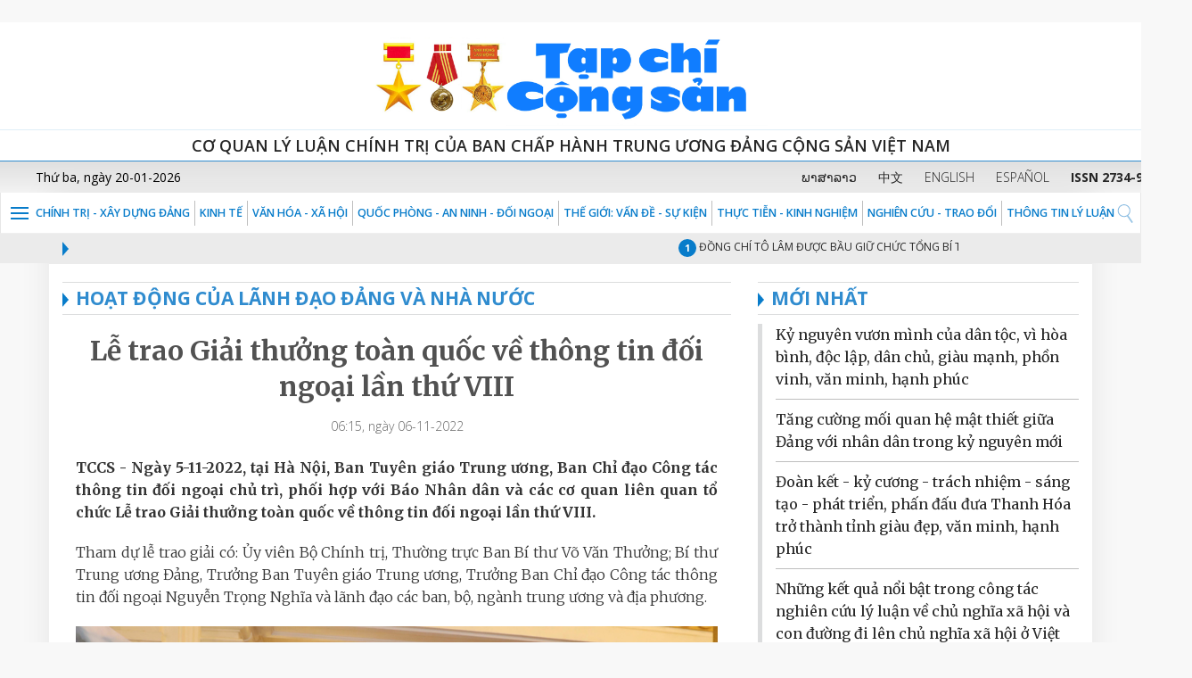

--- FILE ---
content_type: text/css
request_url: https://tapchicongsan.org.vn/viettel-cms-portlet/css/abstract.css?browserId=other&themeId=tapchicongsan_WAR_tapchicongsantheme&minifierType=css&languageId=vi_VN&b=6205&t=1767454959000
body_size: 813
content:
.aui .zonebar{font:normal 12px arial;height:30px;line-height:30px;border-bottom:#f00 1px solid}.aui .zonebar a,.aui .zonebar span{font:bold 12px arial;color:#f00;text-transform:uppercase;text-decoration:none;height:30px;line-height:30px}.aui .horzrule{clear:both;font-size:1px;height:10px}.aui .zoneteaser{clear:both;font:normal 12px arial;color:#474a4d}.aui .headline{font:normal 12px arial;padding:1px 0}.aui .headline a{font:bold 12px arial;color:#00030a;text-decoration:none}.aui .zonecontent{clear:both;font:normal 12px arial;padding:5px}.aui .zonecontent .avatar{float:left}.aui .zonecontent .avatar img{margin-right:8px;padding:1px;border:#d3dce5 1px solid}.aui .NewsList{border-right:0}.aui .page-list-news .NewsList .itemm{border-bottom:1px solid #e0e0e0;padding-bottom:15px;margin-bottom:0;margin-top:0}.aui .NewsList .itemm img{width:100%}.aui .NewsList .itemm h3{margin:0;line-height:18px}.aui .NewsList .itemm h3 a{color:#222;font-size:14px;font-weight:bold}.aui .sub-title-content{color:#dc0000;font-size:12px;font-weight:bold}.aui .other-news-title{font-size:14px;font-family:Arial;font-weight:bold;padding:10px 0 4px;margin:0;border-bottom:solid 1px #f00}.aui .othernews{margin-bottom:10px}.aui .view-by-date{margin-bottom:10px}.aui .view-by-date select{height:21px;font-family:arial;font-size:12px;padding:3px}.aui .view-by-date h6{padding:1px 5px;margin:2px 0;font-weight:bold}.aui .view-by-date a{color:#f00;padding-left:6px;font-weight:bold}.aui.author{clear:both;font:bold 12px arial;color:#000;padding:3px 0;text-align:right}.aui .story{font:bold 18px arial;color:#006bc6;padding:3px 0;margin:3px 0}.aui .text{text-align:justify;font:normal 12px arial;color:#000711}.aui .header-comment-title{color:#336;border:solid 1px #e5e9e5;text-align:center;margin:15px 0 0 0;background-color:#e5e9e5;font-size:16px;padding:10px 0}.taglib-captcha img.captcha{width:107px;float:left}.taglib-captcha span.refresh{margin-top:11px;margin-left:3px;margin-right:3px;float:left}.taglib-captcha .control-group.input-text-wrapper{margin-top:-23px;margin-left:5px;float:left}.detailContent img,.sumary img{max-width:100%;height:auto}.detailContent video,.sumary video{max-width:100%;height:auto}@media(max-width:992px){.itemNews h4{margin-top:0}.taglib-page-iterator .search-results{display:block}.aui .pagination>li.first{display:none}}@media(max-width:767px){.pr5{padding:0}.aui .col-xs-12{padding:0}}.contentDetail p,.contentDetail span,.contentDetail font{font-family:"Merriweather",sans-serif}figcaption{font-size:12px;line-height:1.4;margin-top:4px}figure.image{margin-bottom:10px}audio{height:30px}

--- FILE ---
content_type: text/css
request_url: https://tapchicongsan.org.vn/viettel-cms-portlet/css/main.css?browserId=other&themeId=tapchicongsan_WAR_tapchicongsantheme&minifierType=css&languageId=vi_VN&b=6205&t=1767454959000
body_size: 1622
content:
.scrollbar{overflow-y:auto;height:500px}.aui .details_tags{margin-bottom:20px;height:30px;position:relative;border-top:1px solid #f9f9f9;border-bottom:1px solid #f9f9f9;padding:3px 0 3px;font-family:"open sans"}.aui .details_tags .tags-tag{text-transform:uppercase;font-weight:600;font-family:"open sans";float:none;padding-left:5px}.aui .details_tags .arrow{border-left-color:#000;float:none}.aui .details_tags .arrow::before{border-left:7px solid #000;border-bottom:8px solid transparent;border-top:8px solid transparent;content:"";height:0;position:absolute;width:0;top:7px}.aui .details_tags a{background-color:#f8f8f8;padding:0 5px;margin-right:5px;font-size:14px}.list-pcategory{background-color:whitesmoke;border:1px solid #ddd;border-radius:2px;box-shadow:0 1px 4px rgba(0,0,0,0.067);margin-bottom:20px;min-height:20px}.list-pcategory .bcategory-header{background-color:#f6f6f6;background-image:linear-gradient(to bottom,#f9f9f9,#f3f3f3);background-repeat:repeat-x;border-radius:2px;height:47px;line-height:48px;text-align:center;border-bottom:1px solid #ddd}.list-pcategory ul{list-style:outside none none;margin:0;max-height:600px;overflow-y:auto;padding:0}.list-pcategory li{color:#2aaae6;cursor:pointer;line-height:24px!important;padding:3px 10px;position:relative}.list-pcategory li .icon{display:none;position:absolute}.list-pcategory li .edit{right:20px;top:0}.list-pcategory li .delete{top:0;right:0}.list-pcategory li:hover{background-color:#e5f5fc;line-height:24px}.list-pcategory li:hover .icon{display:block}.list-pcategory .selected{background-color:#2aaae6}.list-pcategory .selected a{color:#fff}.compare-title{border-bottom:#b9cab9 1px solid;font-weight:bold;font-family:Tahoma,Verdana;font-size:11px;color:#000;height:auto;background-color:#f7f7f7}.aui .author_fs13{color:#087cca;text-transform:uppercase;font-family:'open sans';font-weight:600;font-size:13px;margin-bottom:0;line-height:140%}.aui .inline{width:100%;float:left}.aui .number-text{font-size:16px!important;font-weight:bold;color:white;line-height:180%}.aui .number-backgroud{background-color:#087cca;width:30px;height:30px;border-radius:25px;float:left;text-align:center}.aui .img-size{width:262px!important;height:175px!important}.aui .img-size-news-left{width:750px!important;height:445.3px!important}.cfg-tbl-video-selected{border:1px solid #ccc;border-radius:3px;display:block;width:100%;margin:10px 0}.cfg-tbl-video-selected .tbl-header,.cfg-tbl-video-selected .tbl-row{display:table;width:100%}.cfg-tbl-video-selected .tbl-header{background-color:#ededed}.cfg-tbl-video-selected .tbl-col-1,.cfg-tbl-video-selected .tbl-col-2,.cfg-tbl-video-selected .tbl-col-3,.cfg-tbl-video-selected .tbl-col-4{border-top:1px solid #ccc;display:table-cell;height:30px;padding-left:5px;vertical-align:middle}.cfg-tbl-video-selected .tbl-col-1,.cfg-tbl-video-selected .tbl-col-2,.cfg-tbl-video-selected .tbl-col-3{border-right:1px solid #ccc}.cfg-tbl-video-selected .tbl-col-1,.cfg-tbl-video-selected .tbl-col-2{width:40%}.cfg-tbl-video-selected .tbl-col-3{width:15%;text-align:center;padding:0}.cfg-tbl-video-selected .tbl-col-4{color:red;cursor:pointer;font-weight:bold;padding:0;text-align:center;width:5%}.flash_img a{float:left;position:relative;margin-bottom:10px}.flash_img span{width:80px;height:80px;position:absolute;background:url(/viettel-cms-portlet/images/icon/video_icon_blue.png) no-repeat;background-size:40%;bottom:-37px;left:10px}.aui .headerBox18{border-top:1px solid #dcddde;border-bottom:1px solid #dcddde;padding:3px 0;position:relative;text-transform:uppercase;color:#000}.aui .headerBox18 .arrow::before{border-left:7px solid #087cca;border-bottom:8px solid transparent;border-top:8px solid transparent;content:"";height:0;position:absolute;width:0;top:7px}.aui .headerBox18.black a{font-size:18px;font-weight:600;font-family:"Open Sans"}.aui .headerBox18.blue a{color:#308ccf;font-size:18px;font-weight:600;font-family:"Open Sans"}.item-list{background:-webkit-linear-gradient(90deg,#ece9e6 10%,white 90%);background:-moz-linear-gradient(90deg,#ece9e6 10%,white 90%);background:-ms-linear-gradient(90deg,#ece9e6 10%,white 90%);background:-o-linear-gradient(90deg,#ece9e6 10%,white 90%);background:linear-gradient(to right,#fff,#ece9e6,#fff);margin:4px 0}.item-list h4.titleNews{background:url(../images/icon/right-arrow.png) left center no-repeat;background-size:8px;padding-left:15px;margin:7px 0}.item-list h4.titleNews a{line-height:1.4;font-size:16px;font-weight:400;text-transform:uppercase;font-family:"Open Sans"}.item-list h4.title-center-news{margin:7px 0;text-align:center}.item-list h4.title-center-news a{line-height:1.4;font-size:16px;font-weight:400;text-transform:uppercase;font-family:"Open Sans";background:url(../images/icon/right-arrow.png) left center no-repeat;background-size:7px;padding-left:11px}@media(min-width:992px) and (max-width:1024px){.s-flex-flash-news-img{width:262.66px!important;height:144.4px!important}.s-flex-banner-hoz-img{width:262.5px!important;height:132px!important}}@media(min-width:1025px){.s-flex-flash-news-img{width:262.66px!important;height:172.4px!important}.s-flex-banner-hoz-img{width:262.5px!important;height:165px!important}}@media(min-width:992px){.s-flex-level2-img0{width:750px!important;height:auto}.s-flex-level2-imgn{width:337.5px!important;height:215px!important}.s-flex-news-img{width:535px!important;height:387px!important}.s-flex-news-img-left-lg{width:750px!important;height:445.28px!important}.s-flex-news-img-left-sm{width:555px!important;height:332px!important}}@media(min-width:768px) and (max-width:991px){.s-flex-news-img{width:450px!important;height:319.5px!important}.s-flex-news-img-left-lg{width:470px!important;height:279px!important}.s-flex-news-img-left-sm{width:470px!important;height:279px!important}.s-flex-flash-news-img{width:220px!important;height:146.91px!important}.s-flex-level2-img0{width:470px!important;height:279px!important}.s-flex-level2-imgn{width:211.5px!important;height:157.75px!important}.s-flex-banner-hoz-img{width:345px!important;height:205px!important}.aui .zalo-share-button{margin-bottom:-9px!important}}@media(max-width:767px){.main-title{font-size:25px!important}}.aui .most-view-marquee{float:left;width:86%;margin-left:5px;margin-top:2px}@media(min-width:768px) and (max-width:991px){.aui .most-view-marquee{max-width:78%}}@media(min-width:992px) and (max-width:1199px){.aui .most-view-marquee{max-width:83%}}.aui .item .badge{background-color:#087cca;color:#fff;line-height:130%;font-size:11px}.aui .headerBox0.borderless{border:0}.aui .text-justify-last-center{text-align:justify;text-align-last:center}